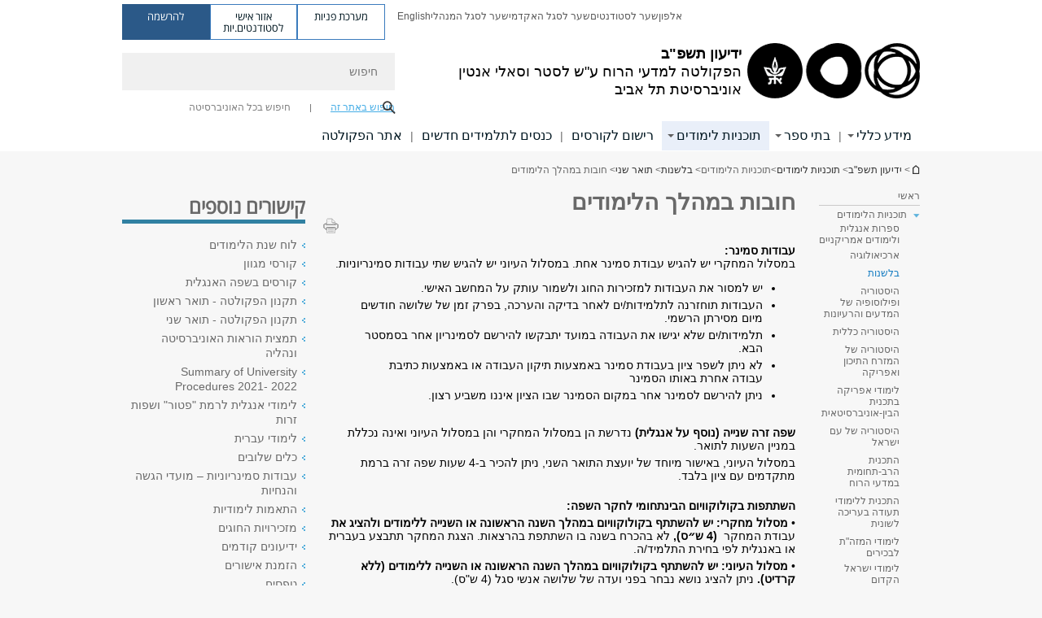

--- FILE ---
content_type: text/html; charset=utf-8
request_url: https://humanities.tau.ac.il/yedion/2021-22/linguistics/ma/avodot
body_size: 17294
content:
<!DOCTYPE html>
<html lang="he" dir="rtl">
<head>

  <meta http-equiv="X-UA-Compatible" content="IE=edge" />
  <meta name="viewport" content="width=device-width, initial-scale=1">

  <!--[if IE]><![endif]-->
<link rel="dns-prefetch" href="//themes.googleusercontent.com" />
<link rel="preconnect" href="//themes.googleusercontent.com" crossorigin="" />
<link rel="dns-prefetch" href="//www.googletagmanager.com" />
<link rel="preconnect" href="//www.googletagmanager.com" />
<meta http-equiv="Content-Type" content="text/html; charset=utf-8" />
<meta http-equiv="expires" content="0" />
<meta http-equiv="expires" content="Tue, 01 Jan 1980 1:00:00 GMT" />
<meta name="Generator" content="Drupal 7 (http://drupal.org)" />
<link rel="canonical" href="https://humanities.tau.ac.il/yedion/2021-22/linguistics/ma/avodot" />
<link rel="shortlink" href="/node/10925" />
<meta property="og:title" content="חובות במהלך הלימודים" />
<meta property="og:url" content="https://humanities.tau.ac.il/yedion/2021-22/linguistics/ma/avodot" />
<meta property="og:image" content="https://humanities.tau.ac.il/sites/humanities.tau.ac.il/files/styles/og_image/public/floodin_images/humfa.jpg?itok=IdaZo9mb" />
<meta property="og:image:width" content="1210" />
<meta property="og:image:height" content="650" />
<meta property="og:description" content="חובות במהלך הלימודים" />
<link rel="shortcut icon" href="https://humanities.tau.ac.il/sites/all/themes/tau_v2/favicon.ico" type="image/vnd.microsoft.icon" />
<link rel="alternate" media="only screen and (max-width: 640px)" href="https://humanities.m.tau.ac.il/yedion/2021-22/linguistics/ma/avodot" />
<link rel="alternate" media="handled" href="https://humanities.m.tau.ac.il/yedion/2021-22/linguistics/ma/avodot" />
<link href="/sites/all/libraries/icomoon/fonts/icomoon.woff2" as="font" crossorigin="anonymous" rel="preload" type="font/woff2" />
<link href="/sites/all/themes/tau_v2/fonts/opensans/opensanshebrew-regular.woff2" as="font" rel="preload" crossorigin="anonymous" type="font/woff2" />
<link href="/sites/all/themes/tau_v2/fonts/opensans/opensanshebrew-bold.woff2" as="font" rel="preload" crossorigin="anonymous" type="font/woff2" />
  <title>חובות במהלך הלימודים | ידיעון תשפ"ב | אוניברסיטת תל אביב</title>
  <link type="text/css" rel="stylesheet" href="/sites/default/files/advagg_css/css__lfgtTqq4fAlGZb4ZwfLdPrTjX39Gmo70OzofZXlli5M__8kdewVHkeAYbCP7lHtLKxanqqSpkPuPhPZ0UQl9Q9sI__lGaRfiBnLjb2X9VtN-DOAoNRUexs-e2RsQTGaraSvBc.css" media="all" />
<link type="text/css" rel="stylesheet" href="/sites/default/files/advagg_css/css__carcUPIaa-nPxN1ZeTTsxEtnfumcAR4C2FPS-ip97LQ__bx8fou4dL1GwxxHZZtHTK_oeYKZ80qUN5TDSRZDPWTQ__lGaRfiBnLjb2X9VtN-DOAoNRUexs-e2RsQTGaraSvBc.css" media="all" />
<link type="text/css" rel="stylesheet" href="/sites/default/files/advagg_css/css__FE0kCiCqhJ3MuomE6xCuL9kibvgj44OrUxTiwywL5UE__TiAEqYxS5wdYlYXXTH_DI9ICcfZY_aUaiuLHwbXCbr4__lGaRfiBnLjb2X9VtN-DOAoNRUexs-e2RsQTGaraSvBc.css" media="all" />
<link type="text/css" rel="stylesheet" href="/sites/default/files/advagg_css/css__WWoD5d5kS4eUlZoqOphgYEWtwglxaf0zovWCORPNVac__xHwnrOQLkYlfSdDO5GGzqQCaixClDQGk860Om4s9rcA__lGaRfiBnLjb2X9VtN-DOAoNRUexs-e2RsQTGaraSvBc.css" media="all" />
<link type="text/css" rel="stylesheet" href="/sites/default/files/advagg_css/css__hGqC4jHXX4N0lH3XAYCy6rJW72knQntmnN6cbl6tA88__7RSKNN7WmlVUowE6gmEa0W_BdXRLiqJoSaneKiminPE__lGaRfiBnLjb2X9VtN-DOAoNRUexs-e2RsQTGaraSvBc.css" media="all" />
<link type="text/css" rel="stylesheet" href="/sites/default/files/advagg_css/css__vB1xKT6VB5rXP7EcCahoeqSBSFltl0aMJvuuVpQGU-E__PUOgtcxd0BHBiIb0D5S2xiq_1qTFvYUOBWuBr019Tt4__lGaRfiBnLjb2X9VtN-DOAoNRUexs-e2RsQTGaraSvBc.css" media="all" />
<link type="text/css" rel="stylesheet" href="/sites/default/files/advagg_css/css__AV5xcOGZg_I77tvHWRNtROmAAAUgEcLxAliULqFTq2g__WgSzw6T15H2fCitl9Cw8FbDh5B-UzHS3oR8mBuVXr58__lGaRfiBnLjb2X9VtN-DOAoNRUexs-e2RsQTGaraSvBc.css" media="all" />
<link type="text/css" rel="stylesheet" href="/sites/default/files/advagg_css/css__oK3np-8KmN17ihtX_BldUtei3QqXORhNnSv1ZStRVDk__fX_4oOo5O03wZW-TT7cN6E2M9CioWED06_ZgIzFz2g8__lGaRfiBnLjb2X9VtN-DOAoNRUexs-e2RsQTGaraSvBc.css" media="all" />
<link type="text/css" rel="stylesheet" href="/sites/default/files/advagg_css/css__ldZcRVgnqYa6OupKM9MRnh7-pI4veLDvHuhXIFg_A68__Un3VrojKzZK51fPnduJzKDaYazLXNqOelyugameOMDM__lGaRfiBnLjb2X9VtN-DOAoNRUexs-e2RsQTGaraSvBc.css" media="all" />
<link type="text/css" rel="stylesheet" href="/sites/default/files/advagg_css/css__46UnqllGQ-aCe5eGMxKZ-ZoGi0yQMXb3Y5xer1J4vEo__9uNNxSEkuRFYLXf2NYXfrN6_olg9O7OzNoY7kokujQ0__lGaRfiBnLjb2X9VtN-DOAoNRUexs-e2RsQTGaraSvBc.css" media="all" />
<link type="text/css" rel="stylesheet" href="/sites/default/files/advagg_css/css__beLOjpMY0ZwqDr4mNtSBkyzHYh2x5n_dyQkj-4rK7JU__b2rlH-b1gkXJXBrDIbBbfKBHQB_W0vR5oZjxe2onTMk__lGaRfiBnLjb2X9VtN-DOAoNRUexs-e2RsQTGaraSvBc.css" media="all" />
<link type="text/css" rel="stylesheet" href="/sites/default/files/advagg_css/css__7XNjW_EfCrAU2XHADrTSyQZbQFLCcXH_IQfY1ChhZ3k__r6H7-hh6HLrAxUR4OZ6fy6ZMcjznRA4uo51uQNfSSrI__lGaRfiBnLjb2X9VtN-DOAoNRUexs-e2RsQTGaraSvBc.css" media="all" />
<link type="text/css" rel="stylesheet" href="/sites/default/files/advagg_css/css__BNJEqmkYQiOMVP1BHC8OapMELJB5XknKcJtlRjSDN6Q__PU8ZB65IaETcPC1yw7kngTyMqcmk5FOk7rVQgfw64wE__lGaRfiBnLjb2X9VtN-DOAoNRUexs-e2RsQTGaraSvBc.css" media="all" />
<link type="text/css" rel="stylesheet" href="/sites/default/files/advagg_css/css__44jGuaT_0UMWXJMXcYnLKoi_soIUneO1GhMWSl1rxig__Mk60fRSSPbEJQjGOuqyTDrrXqpmCsmyZyzDk2LMk0Ak__lGaRfiBnLjb2X9VtN-DOAoNRUexs-e2RsQTGaraSvBc.css" media="all" />
<link type="text/css" rel="stylesheet" href="/sites/default/files/advagg_css/css__P1mwW6o5Ise0I9ca0XwBTeBSP3iH-JEKpFze7dlO4uw__l5rydRAa1rby0Z1e_XhOidg8QcihRiTvOAE-4gTw_-0__lGaRfiBnLjb2X9VtN-DOAoNRUexs-e2RsQTGaraSvBc.css" media="all" />
<link type="text/css" rel="stylesheet" href="/sites/default/files/advagg_css/css__9iWwhyAUw3yszWQFdrnTDzWvllkUOw8K67rrQAGgIqQ__jOIP2tFmpSM90X6SCoPGvDrSL9pwLVK_fhCU5CM2ahI__lGaRfiBnLjb2X9VtN-DOAoNRUexs-e2RsQTGaraSvBc.css" media="all" />
<link type="text/css" rel="stylesheet" href="/sites/default/files/advagg_css/css__xOCyKRfpEm3VRyC_8JiAb7c04R_fbAbOx_Kc0wn8_hI__4D8vsStq9-jfgF4B8V0JWzC81UmTv40rbNLMOP7z13Y__lGaRfiBnLjb2X9VtN-DOAoNRUexs-e2RsQTGaraSvBc.css" media="all" />
<link type="text/css" rel="stylesheet" href="/sites/default/files/advagg_css/css__1oTLntJj1egV5IhZtXnPEcxHId5ewtEU0CnY_3E0cBc__qsZ3hdy5q_GuotKUosFMTK6ZRjpBh_-0qlOacb9ZAes__lGaRfiBnLjb2X9VtN-DOAoNRUexs-e2RsQTGaraSvBc.css" media="all" />
<link type="text/css" rel="stylesheet" href="/sites/default/files/advagg_css/css__R9oZ4RPz-xy61UiSVQu_A3JIpZInQBv7QznregPKZfU__8LWnFf_FCRQ8VkoPSvvgfcByAVVYrfW0ygEtKcjjGG0__lGaRfiBnLjb2X9VtN-DOAoNRUexs-e2RsQTGaraSvBc.css" media="all" />
<style type="text/css" media="all">.cs_blue{background-color:#3181a2}.cs_blue_sky{background-color:#1980ff}.cs_brain_purple{background-color:#9628c6;color:#9628c6}.cs_cs_blue{background-color:#3181a2;color:#3181a2}.cs_cs_blue_barak{background-color:#114b78;color:#114b78}.cs_cs_blue_brand{background-color:#66bff1;color:#66bff1}.cs_cs_brown{background-color:#c2943c}.cs_cs_darkgrey_brand{background-color:#76787a;color:#76787a}.cs_cs_dark_brown{background-color:#b38120}.cs_cs_dark_grey{background-color:#607286}.cs_cs_grey{background-color:#a2a4a3}.cs_cs_light_blue{background-color:#72a5de}.cs_cs_mustard{background-color:#d2b62f}.cs_cs_olive{background-color:#a1ab64}.cs_cs_orange_kantor{background-color:#e47f36;color:#e47f36}.cs_cs_orange_mtei{background-color:#ff6026}.cs_cs_pink{background-color:#c52c64}.cs_cs_purple{background-color:#ac15b2}.cs_cs_red{background-color:#1692e8}.cs_dark_blue{background-color:#0f4583}.cs_green{background-color:#a3ad3c}.cs_green_mba{background-color:#005710}.cs_HRgreen{background-color:#009ed4}.cs_HRPurple{background-color:#7d335c}.cs_law-cyan{background-color:#86c8b1;color:#86c8b1}.cs_law-peach{background-color:#e88b75;color:#e88b75}.cs_law-red{background-color:#a01a19;color:#a01a19}.cs_light_red{background-color:#1692e8}.cs_policomm{background-color:#1692e8;color:#1692e8}.cs_purple{background-color:#3b0a43}.cs_purple_catalog{background-color:#4c2177}.cs_purple_kellogg{background-color:#4f2d83}.cs_purple_recanati{background-color:#4d1848}.cs_purple_soclib{background-color:#6f67b0}.cs_socsci_grey{background-color:#949dc2}.cs_socsi_blue{background-color:#22aae2}.cs_soc_red{background-color:#1692e8}.cs_sportlight_grey{color:#696969}</style>
<link type="text/css" rel="stylesheet" href="/sites/default/files/advagg_css/css__H5YGiVL-4Wun7XTvnA8FMitWijAtxeb-WXOY72ZeHwo__Ja9UVL3yh0oOqABMfYtP-hmHEcInDBjg5ccBLiTfK0E__lGaRfiBnLjb2X9VtN-DOAoNRUexs-e2RsQTGaraSvBc.css" media="all" />
<link type="text/css" rel="stylesheet" href="/sites/default/files/advagg_css/css__EpJSUN4gQjB82mptuGGMiFL2iQbzojoIaypl0GjOCmg__Tj0AWEsbhCgTR0s231BYUNxH8YEZ69XFsbBCqxW35GI__lGaRfiBnLjb2X9VtN-DOAoNRUexs-e2RsQTGaraSvBc.css" media="all" />
<link type="text/css" rel="stylesheet" href="/sites/default/files/advagg_css/css__uBNMhE2Z_CNWWTeLiVjPvxl4cv58IWRObD4fixyb5dU__FyEIeo3r_jEzG2etDi_nxEi2GFfoqsRXiX303tt2qlo__lGaRfiBnLjb2X9VtN-DOAoNRUexs-e2RsQTGaraSvBc.css" media="all" />
<link type="text/css" rel="stylesheet" href="/sites/default/files/advagg_css/css__6shMS8-HaloxAuW4gNCppVGyN9Qt8-UAuNSS2ntvAaI__KUE8KN8v7Ax52MCF_GOrJnQ7yutCaS7sJiwiMpKe-P4__lGaRfiBnLjb2X9VtN-DOAoNRUexs-e2RsQTGaraSvBc.css" media="all" />
<link type="text/css" rel="stylesheet" href="/sites/default/files/advagg_css/css__26O4sF65Iyb56PEImPJeTJF9CzShxdchI2IFUfwjYUo__-ngPdnsMajxLnkKcS622P2Zs0tKJfVhDqspTTg1FvIg__lGaRfiBnLjb2X9VtN-DOAoNRUexs-e2RsQTGaraSvBc.css" media="all" />
<link type="text/css" rel="stylesheet" href="/sites/default/files/advagg_css/css__HPmuCZu8YzY6LAWHhu73acWFpHCQOwyQk8zddmqRoWw__RNLPvo6i6NAwVYdEoe8OLU-M7WTGApc7Nwxn0Mz3bE0__lGaRfiBnLjb2X9VtN-DOAoNRUexs-e2RsQTGaraSvBc.css" media="all" />
  <script>(function(w,d,s,l,i){w[l]=w[l]||[];w[l].push({'gtm.start':new Date().getTime(),event:'gtm.js'});var f=d.getElementsByTagName(s)[0];var j=d.createElement(s);var dl=l!='dataLayer'?'&l='+l:'';j.src='https://www.googletagmanager.com/gtm.js?id='+i+dl+'';j.async=true;f.parentNode.insertBefore(j,f);})(window,document,'script','dataLayer','GTM-WXDLLNWM');</script>

<!--[if lte IE 9]>
<script src="/sites/default/files/advagg_js/js__9aTy4snid5GMq51YnNufUXeaSJXw-2aTwSKA3LXwN00__8rDv_hNR7vL8Bafct_KGSGW2eHndPaOgj9L4azt7w30__lGaRfiBnLjb2X9VtN-DOAoNRUexs-e2RsQTGaraSvBc.js#ie9-" onload="if(jQuery.isFunction(jQuery.holdReady)){jQuery.holdReady(true);}"></script>
<![endif]-->

<!--[if gt IE 9]>
<script src="/sites/default/files/advagg_js/js__9aTy4snid5GMq51YnNufUXeaSJXw-2aTwSKA3LXwN00__8rDv_hNR7vL8Bafct_KGSGW2eHndPaOgj9L4azt7w30__lGaRfiBnLjb2X9VtN-DOAoNRUexs-e2RsQTGaraSvBc.js#ie10+" defer="defer" onload="if(jQuery.isFunction(jQuery.holdReady)){jQuery.holdReady(true);}"></script>
<![endif]-->

<!--[if !IE]><!-->
<script src="/sites/default/files/advagg_js/js__9aTy4snid5GMq51YnNufUXeaSJXw-2aTwSKA3LXwN00__8rDv_hNR7vL8Bafct_KGSGW2eHndPaOgj9L4azt7w30__lGaRfiBnLjb2X9VtN-DOAoNRUexs-e2RsQTGaraSvBc.js" defer="defer" onload="if(jQuery.isFunction(jQuery.holdReady)){jQuery.holdReady(true);}"></script>
<!--<![endif]-->
<script src="/sites/default/files/advagg_js/js__H5AFmq1RrXKsrazzPq_xPQPy4K0wUKqecPjczzRiTgQ__wor4r9P8YTtQ7p6fbywTetZ47Z_orumIfrrhgxrpLus__lGaRfiBnLjb2X9VtN-DOAoNRUexs-e2RsQTGaraSvBc.js" defer="defer" onload="function advagg_mod_1(){advagg_mod_1.count=++advagg_mod_1.count||1;try{if(advagg_mod_1.count<=40){init_drupal_core_settings();advagg_mod_1.count=100;}}
catch(e){if(advagg_mod_1.count>=40){throw e;}
else{window.setTimeout(advagg_mod_1,1);}}}
function advagg_mod_1_check(){if(window.init_drupal_core_settings&&window.jQuery&&window.Drupal){advagg_mod_1();}
else{window.setTimeout(advagg_mod_1_check,1);}}
advagg_mod_1_check();"></script>
<script src="/sites/default/files/advagg_js/js__JMbntZpvQ69mD2sSb-Wo0f_qeJXeYqAZPZx-TFbhyQk__94sj1s2_ICeZ-Cf7AD5AOKfm1-AcK8H6etAOYrGyLfw__lGaRfiBnLjb2X9VtN-DOAoNRUexs-e2RsQTGaraSvBc.js" defer="defer"></script>
<script src="/sites/default/files/advagg_js/js__jY3-3CF_aW2-zV7M-ZJG0aboHTCHOpI0LqsoubNNRFI__ldX-GYGVbJarE_FwlYdMigsz0wUJ72Qj_I4V8NwWM6E__lGaRfiBnLjb2X9VtN-DOAoNRUexs-e2RsQTGaraSvBc.js" defer="defer"></script>
<script>function init_drupal_core_settings() {jQuery.extend(Drupal.settings, {"basePath":"\/","pathPrefix":"","setHasJsCookie":0,"ajaxPageState":{"theme":"tau_v2","theme_token":"U3HIsbxhcXmuCDk79gnXDJWpyRGyPQOnEgcE9qxlJl0","jquery_version":"3.5.1","jquery_version_token":"aab9tEUEzWTJnqngCscOY_idzLFD5YCi1hJ4m85YrCQ","css":{"modules\/system\/system.base.css":1,"modules\/system\/system.base-rtl.css":1,"modules\/system\/system.menus.css":1,"modules\/system\/system.menus-rtl.css":1,"modules\/system\/system.messages.css":1,"modules\/system\/system.messages-rtl.css":1,"modules\/system\/system.theme.css":1,"modules\/system\/system.theme-rtl.css":1,"misc\/ui\/jquery.ui.core.css":1,"misc\/ui\/jquery.ui.theme.css":1,"sites\/all\/modules\/custom\/feature\/feature_general_content\/css\/feature_general_content.css":1,"modules\/aggregator\/aggregator.css":1,"modules\/aggregator\/aggregator-rtl.css":1,"sites\/all\/modules\/custom\/builder\/css\/builder.css":1,"sites\/all\/modules\/others\/calendar\/css\/calendar_multiday.css":1,"sites\/all\/modules\/custom\/css_color\/css\/css_color.css":1,"sites\/all\/modules\/forms\/date\/date_repeat_field\/date_repeat_field.css":1,"sites\/humanities.tau.ac.il\/modules\/faculty\/css\/faculty.css":1,"modules\/field\/theme\/field.css":1,"modules\/field\/theme\/field-rtl.css":1,"modules\/node\/node.css":1,"modules\/search\/search.css":1,"modules\/search\/search-rtl.css":1,"sites\/all\/modules\/custom\/sitesmanager\/css\/sitesmanager.css":1,"sites\/all\/modules\/custom\/tau_archive\/css\/tau_archive.css":1,"sites\/all\/modules\/custom\/tau_main_footer\/tau_main_footer_mobile.css":1,"modules\/user\/user.css":1,"modules\/user\/user-rtl.css":1,"sites\/all\/modules\/contrib\/youtube\/css\/youtube.css":1,"sites\/all\/modules\/contrib\/views\/css\/views.css":1,"sites\/all\/modules\/contrib\/views\/css\/views-rtl.css":1,"sites\/all\/modules\/custom\/tau_content_edit\/css\/tau_content_edit.css":1,"sites\/all\/modules\/contrib\/ckeditor\/css\/ckeditor.css":1,"sites\/all\/modules\/contrib\/ckeditor\/css\/ckeditor-rtl.css":1,"sites\/all\/modules\/others\/ctools\/css\/ctools.css":1,"sites\/all\/modules\/custom\/feature\/feature_block_banner\/css\/feature_block_banner.css":1,"sites\/all\/modules\/custom\/feature\/feature_block_general\/css\/feature_block_general.css":1,"sites\/all\/modules\/custom\/feature\/feature_courses\/css\/feature_courses.css":1,"sites\/all\/modules\/custom\/feature\/feature_courses\/css\/feature_courses_en.css":1,"sites\/all\/themes\/tau_v2\/css\/jquery-ui-1.8.16.custom.css":1,"sites\/all\/modules\/custom\/feature\/feature_event\/css\/event_upcoming.css":1,"sites\/all\/modules\/custom\/feature\/feature_home_page\/css\/general.css":1,"sites\/all\/modules\/custom\/feature\/feature_news\/css\/feature_news.css":1,"sites\/all\/modules\/custom\/floating_details\/css\/floating_details.css":1,"sites\/all\/modules\/contrib\/panels\/css\/panels.css":1,"sites\/all\/modules\/custom\/rc_recog\/css\/rc_recog_mobile.css":1,"sites\/all\/libraries\/icomoon\/style.css":1,"sites\/all\/modules\/custom\/sitetau\/css\/sitetau.css":1,"sites\/all\/modules\/custom\/skiplinks\/css\/skiplinks.css":1,"sites\/all\/modules\/custom\/tau_custom_design\/css\/tau_custom_design.css":1,"sites\/all\/modules\/custom\/tau_megadd\/styles\/tau_megadd.css":1,"sites\/all\/libraries\/responsive-nav\/responsive-nav.css":1,"sites\/all\/modules\/others\/ctools\/css\/modal.css":1,"sites\/all\/modules\/others\/ctools\/css\/modal-rtl.css":1,"sites\/all\/modules\/custom\/tau_popup_lecturer\/css\/tau_popup_lecturer.css":1,"sites\/all\/modules\/others\/print\/print_ui\/css\/print_ui.theme.css":1,"sites\/all\/modules\/others\/print\/print_ui\/css\/print_ui.theme-rtl.css":1,"sites\/all\/modules\/custom\/feature\/feature_faq_new\/css\/feature_faq_new.css":1,"sites\/all\/modules\/custom\/sitetau\/css\/block-tau-header-buttons.css":1,"sites\/all\/modules\/forms\/hide_submit\/css\/hide_submit.css":1,"sites\/all\/themes\/tau_v2\/css\/ezmark.css":1,"sites\/all\/themes\/tau_v2\/css\/tau_general.css":1,"sites\/all\/themes\/tau_v2\/css\/tau-entity.css":1,"sites\/all\/themes\/tau_v2\/css\/tau-news.css":1,"sites\/all\/themes\/tau_v2\/css\/jquery.selectbox.css":1,"sites\/all\/themes\/tau_v2\/css\/font-bitter.css":1,"sites\/all\/themes\/tau_v2\/css\/new_events.css":1},"js":{"sites\/all\/modules\/custom\/feature\/feature_jquery_update\/js\/jquery-migrate-fix.js":1,"sites\/all\/libraries\/jquery\/jquery-migrate.js":1,"misc\/jquery-extend-3.4.0.js":1,"misc\/jquery-html-prefilter-3.5.0-backport.js":1,"sites\/all\/modules\/others\/jquery_update\/js\/jquery_browser.js":1,"sites\/all\/modules\/others\/jquery_update\/replace\/ui\/ui\/minified\/jquery.ui.core.min.js":1,"sites\/all\/modules\/others\/jquery_update\/replace\/ui\/external\/jquery.cookie.js":1,"sites\/all\/modules\/others\/jquery_update\/replace\/jquery.form\/4\/jquery.form.min.js":1,"misc\/form-single-submit.js":1,"sites\/all\/modules\/others\/jquery_update\/js\/jquery_update.js":1,"sites\/all\/modules\/custom\/sitetau\/js\/general.js":1,"sites\/all\/modules\/custom\/sitetau\/js\/general_functions.js":1,"sites\/all\/modules\/custom\/sitetau\/js\/fixAjax.js":1,"sites\/all\/libraries\/history.js\/scripts\/bundled\/html5\/jquery.history.js":1,"sites\/all\/modules\/custom\/tau_archive\/js\/tau_archive.js":1,"public:\/\/languages\/he_E_3KTcpOLu5vno0W_-SMVEBhtISCeNwzMu26gWX4lVY.js":1,"sites\/all\/modules\/contrib\/css_browser_selector\/css_browser_selector.js":1,"sites\/humanities.tau.ac.il\/modules\/faculty\/js\/faculty.js":1,"sites\/all\/libraries\/cubiq-iscroll\/src\/iscroll.js":1,"misc\/progress.js":1,"sites\/all\/modules\/others\/ctools\/js\/modal.js":1,"sites\/all\/modules\/forms\/hide_submit\/js\/hide_submit.js":1,"sites\/all\/themes\/tau_v2\/js\/jquery.ezmark.extend.js":1,"sites\/all\/themes\/tau_v2\/js\/jquery.CarouSlide.min.js":1,"sites\/all\/themes\/tau_v2\/js\/tau_functions.js":1,"sites\/all\/themes\/tau_v2\/js\/tau-sumo.js":1,"sites\/all\/themes\/tau_v2\/js\/tau.js":1,"sites\/all\/themes\/tau_v2\/js\/tau-main-menu.js":1,"sites\/all\/themes\/tau_v2\/js\/tau-aria-label.js":1,"sites\/all\/themes\/tau_v2\/js\/tau_objects.js":1,"sites\/all\/themes\/tau_v2\/js\/jquery.selectbox-0.6.1.js":1,"sites\/all\/modules\/others\/jquery_update\/js\/jquery_position.js":1,"sites\/all\/libraries\/keynavigator\/keynavigator.js":1,"sites\/all\/modules\/custom\/feature\/feature_event\/js\/event_checkbox_list.js":1,"sites\/all\/modules\/custom\/feature\/feature_news\/js\/news_all.js":1,"sites\/all\/modules\/custom\/feature\/feature_webform\/js\/webform_submissions_filter.js":1,"sites\/all\/modules\/others\/jquery_update\/replace\/ui\/ui\/minified\/jquery-ui.min.js":1,"sites\/all\/modules\/custom\/skiplinks\/js\/skiplinks.js":1,"sites\/all\/modules\/custom\/tau_megadd\/js\/tau_megadd.js":1,"sites\/all\/libraries\/responsive-nav\/responsive-nav.js":1,"sites\/all\/libraries\/cubiq-SwipeView\/src\/swipeview.js":1,"sites\/all\/modules\/custom\/tau_popup_lecturer\/js\/tau_popup_lecturer.js":1,"sites\/all\/modules\/custom\/og_sidebar_menu\/js\/og_sidebar_menu_accessibility.js":1,"sites\/all\/modules\/custom\/feature\/feature_faculty\/js\/feature_faculty.js":1,"sites\/all\/modules\/custom\/feature\/feature_faq_new\/js\/feature_faq_new.js":1,"sites\/all\/modules\/custom\/tau_popup_lecturer\/js\/tau_link_popup.js":1,"sites\/all\/modules\/custom\/tau_popup_lecturer\/js\/tau_popup.js":1,"sites\/all\/libraries\/jquery\/jquery.js":1,"misc\/jquery.once.js":1,"misc\/drupal.js":1,"sites\/all\/modules\/custom\/feature\/feature_jquery_update\/js\/jquery-fix.js":1,"misc\/ajax.js":1}},"path_alias":"yedion\/2021-22\/linguistics\/ma\/avodot","get":{"q":"node\/10925"},"arg":["node","10925"],"hp_auto_slider":false,"hp_auto_slider_speed":"0","CToolsModal":{"loadingText":"Loading...","closeText":"Close Window","closeImage":"\u003Cimg typeof=\u0022foaf:Image\u0022 src=\u0022https:\/\/humanities.tau.ac.il\/sites\/all\/modules\/others\/ctools\/images\/icon-close-window.png\u0022 alt=\u0022Close window\u0022 title=\u0022Close window\u0022 \/\u003E","throbber":"\u003Cimg typeof=\u0022foaf:Image\u0022 src=\u0022https:\/\/humanities.tau.ac.il\/sites\/all\/modules\/others\/ctools\/images\/throbber.gif\u0022 alt=\u0022Loading\u0022 title=\u0022Loading...\u0022 \/\u003E"},"ctools-sample-style":{"modalSize":{"type":"scale","width":0.8,"height":0.8,"addWidth":20,"addHeight":15},"modalOptions":{"opacity":0.5,"background-color":"#000"},"animation":"fadeIn","modalTheme":"CToolsSampleModal","throbber":"\u003Cimg typeof=\u0022foaf:Image\u0022 src=\u0022https:\/\/humanities.tau.ac.il\/sites\/all\/modules\/others\/ctools\/ctools_ajax_sample\/images\/ajax-loader.gif\u0022 alt=\u0022Loading...\u0022 title=\u0022Loading\u0022 \/\u003E"},"better_exposed_filters":{"views":{"responsive_banner":{"displays":{"block":{"filters":[]}}}}},"hide_submit":{"hide_submit_status":true,"hide_submit_method":"disable","hide_submit_css":"hide-submit-disable","hide_submit_abtext":"","hide_submit_atext":"","hide_submit_hide_css":"hide-submit-processing","hide_submit_hide_text":"Processing...","hide_submit_indicator_style":"expand-left","hide_submit_spinner_color":"#000","hide_submit_spinner_lines":12,"hide_submit_hide_fx":false,"hide_submit_reset_time":5000},"urlIsAjaxTrusted":{"\/yedion\/2021-22\/linguistics\/ma\/avodot":true},"feature_jquery_update":{"mute":1,"trace":0},"group":{"og_context":{"gid":"99","etid":"10783","entity_type":"node","label":"\u05d9\u05d3\u05d9\u05e2\u05d5\u05df \u05ea\u05e9\u05e4\u0022\u05d1","state":"1","created":"1619932403","rdf_mapping":[]}}}); 
if(jQuery.isFunction(jQuery.holdReady)){jQuery.holdReady(false);}} if(window.jQuery && window.Drupal){init_drupal_core_settings();}</script>

  
  
  <meta name="google" value="notranslate">
  <meta name="google-site-verification" content="BWY7CnH8_r_7HfxNm1hioIPESWn7GQPBKJHoCsfKNbM" />
    

  

  

  
  
</head>

<body class="html not-front not-logged-in page-node page-node- page-node-10925 node-type-general-content domain--humanities-tau-ac-il group-context group-context-group-99 group-context-node group-context-node-10783 tau-search-selector two-sidebars i18n-he theme-tau-v2 dir_rtl not_tau_main_version" >
  <noscript aria-hidden="true"><iframe src="https://www.googletagmanager.com/ns.html?id=GTM-WXDLLNWM" height="0" width="0" style="display:none;visibility:hidden"></iframe></noscript>

      <!--facebook api-->
      <div id="fb-root"></div>
      <script>
      window.fbAsyncInit = function() {
        // init the FB JS SDK
        FB.init({
          appId      : '385605168198947', // App ID from the App Dashboard. https://developers.facebook.com/apps/385605168198947
          status     : false, // check the login status upon init?
          cookie     : true, // set sessions cookies to allow your server to access the session?
          xfbml      : true  // parse XFBML tags on this page?
        });
      // Additional initialization code such as adding Event Listeners goes here
      };

      // Load the SDK's source Asynchronously
      // Note that the debug version is being actively developed and might
      // contain some type checks that are overly strict.
      // Please report such bugs using the bugs tool.
      (function(d, debug){
        var js, id = 'facebook-jssdk', ref = d.getElementsByTagName('script')[0];
        if (d.getElementById(id)) {return;}
        js = d.createElement('script'); js.id = id; js.async = true;
        js.src = "//connect.facebook.net/he_IL/all" + (debug ? "/debug" : "") + ".js";
        ref.parentNode.insertBefore(js, ref);
      }(document, /*debug*/ false));
      </script>
      <!--/facebook api-->
    <ul id="skiplinks"><li><a href="#header" class="">תפריט עליון</a></li><li><a href="#block-system-main-menu" class="">תפריט ראשי</a></li><li><a href="#main-wrapper" class="">תוכן ראשי</a></li></ul>
  

  
  <!-- <div id="skip-link">
    <a href="#jump_link_target" class="element-invisible element-focusable">Jump to Navigation</a>
  </div>
   -->
  
<div id="page-wrapper">
  <div class="header-wrapper-top header-wrapper-top--with-title">
    <div id="header">
      <div class="section clear">
                  <a href="/yedion/2021-22" title="לוגו אוניברסיטת תל אביב, קישור, חזור לדף הבית" rel="home" id="logo">
            <!-- faculty_general.module, tau_personal.module -->
                                        <div class="tau_logo">
                <img  alt="לוגו אוניברסיטת תל אביב" height="72" width="212" id="site-logo" src="/sites/all/themes/tau_v2/logo.png" title="" />              </div>
              <div class="group_header">
                                  <div class="group_header_txt">
                    <div id="school_name" class=""><span class="black">ידיעון תשפ"ב</span>  </div><div class="faculty-school" id="faculty_name"><span class="faculty black">הפקולטה למדעי הרוח</span> <span class="black">ע"ש לסטר וסאלי אנטין</span></div><input id="menu_gid" type="hidden" value=99 />                    <div class="university-name">אוניברסיטת תל אביב</div>                  </div>
                                    </div>
                          </a>
                                </div>
      <div class="top_region_background">
          <div class="region region-top">
    <div id="block-menu-menu-top-header" class="block block-menu first odd count-1">

      
  <div class="content">
    <ul class="menu depth-1" role="menubar"><li class="first leaf depth-1 not-last" role="menuitem"><a href="http://new.tau.ac.il/tau/index">אלפון</a></li>
<li class="leaf depth-1 not-first not-last" role="menuitem"><a href="http://new.tau.ac.il/students-portal">שער לסטודנטים</a></li>
<li class="leaf depth-1 not-first not-last" role="menuitem"><a href="http://new.tau.ac.il/academic-faculty-portal">שער לסגל האקדמי</a></li>
<li class="leaf depth-1 not-first not-last" role="menuitem"><a href="http://new.tau.ac.il/administrative-faculty-portal">שער לסגל המנהלי</a></li>
<li class="last leaf depth-1 not-first last top-menu-languages-container" role="menuitem"><a href="https://en-humanities.tau.ac.il">English</a></li>
</ul>  </div>

</div>
<div id="block-sitetau-sitetau-header-buttons" class="block block-sitetau even count-2">

      
  <div class="content">
    <div class="tau-header-buttons-block-wrapper"><div class="tau-header-buttons-block"><a href="https://tau-int.formtitan.com/ftproject/CRM_TAU_guest" class="header-button-link inquiry-portal-link" target="_blank" title="בקר מערכת פניות">מערכת פניות</a><a href="https://my.tau.ac.il/TAU_Student" class="header-button-link student-portal-link" target="_blank" title="בקר אזור אישי לסטודנטים.יות">אזור אישי לסטודנטים.יות</a><a href="https://www.ims.tau.ac.il/md/rishum/login.aspx" class="header-button-link registration-link" target="_blank" title="בקר להרשמה">להרשמה</a></div></div>  </div>

</div>
  </div>
      </div>
      <div class="social_search_container ">
        <div id="block-search-2" class="block block-search first odd count-1">

        <none>    
  <div class="content">
    <form role="search" action="/yedion/2021-22/linguistics/ma/avodot" method="post" id="search-block-form" accept-charset="UTF-8"><div><div class="container-inline">
    <div class="form-item form-type-textfield form-item-search-block-form">
  <label class="element-invisible" for="edit-search-block-form--2">חיפוש </label>
 <input placeholder="חיפוש" aria-label="חיפוש" type="text" id="edit-search-block-form--2" name="search_block_form" value="" size="15" maxlength="128" class="form-text" />
</div>
<span class="icon-search"></span><div class="form-item form-type-textfield form-item-prot">
 <input type="text" id="edit-prot" name="prot" value="" size="60" maxlength="128" class="form-text" />
</div>
<div class="search-selector form-wrapper" role="tablist" id="edit-stype"><span class="internal active" role="tab" tabindex="0" aria-selected="true" title="חיפוש באתר זה קישור">חיפוש באתר זה</span>
<i class="separator"></i>
<span class="external" role="tab" tabindex="0" aria-selected="false" title="חיפוש בכל האוניברסיטה קישור">חיפוש בכל האוניברסיטה</span>
</div><div class="form-actions form-wrapper" id="edit-actions"><input alt="חיפוש" title="חיפוש" type="submit" id="edit-submit" name="op" value="חיפוש" class="form-submit" /></div><input type="hidden" name="form_build_id" value="form-4--Q_NtYHEV0FmhXvteOyZuquYaV4KOXLbfxNEGseH4" />
<input type="hidden" name="form_id" value="search_block_form" />
<input type="hidden" name="group" value="99" />
</div>
</div></form>  </div>

</div>
      </div>
                    <div class="region region-header">
    <div id="block-faculty-general-faculty-menu-block" class="block block-faculty-general first odd count-1" aria-haspopup="ניווט ראשי" role="navigation">

      
  <div class="content">
    <ul class="menu"><li class="first expanded menu-og-99 depth-1 not-last"><a href="/yedion/2021-22/general/departments">מידע כללי</a><ul class="menu"><li class="first expanded depth-2 not-last menu-item-not-link"><span class="menu-item-not-link">מידע כללי</span><ul class="menu"><li class="first leaf depth-3 not-last"><a href="/yedion/2021-22/general/departments">יחידות הלימוד</a></li>
<li class="leaf depth-3 not-first not-last"><a href="/yedion/2021-22/general/sec">סגל ומנהלה</a></li>
<li class="leaf depth-3 not-first not-last"><a href="/yedion/2021-22/general/olimud">אופני לימוד</a></li>
<li class="last leaf depth-3 not-first"><a href="/yedion/2021-22/general/ohoraa">אופני הוראה</a></li>
</ul></li>
<li class="last expanded depth-2 not-first menu-item-not-link"><span class="menu-item-not-link">מוסדות וועדות הפקולטה</span><ul class="menu"><li class="first leaf depth-3 not-last"><a href="/yedion/2021-22/general/dhe">ראשי בתי ספר</a></li>
<li class="leaf depth-3 not-first not-last"><a href="/yedion/2021-22/general/dhe_7160">ראשי חוגים ויחידות</a></li>
<li class="leaf depth-3 not-first not-last"><a href="/yedion/2021-22/general/vaadot">ועדות פקולטטיות</a></li>
<li class="leaf depth-3 not-first not-last"><a href="/yedion/2021-22/general/moatsot">מועצת הפקולטה</a></li>
<li class="last leaf depth-3 not-first"><a href="/yedion/2021-22/general/in_memory">לזכר הנופלים</a></li>
</ul></li>
</ul></li>
<li class="expanded menu-og-99 depth-1 not-first not-last"><a href="/yedion/2021-22/schools">בתי ספר</a><ul class="menu"><li class="first last expanded depth-2 menu-item-not-link"><span class="menu-item-not-link">בתי ספר</span><ul class="menu"><li class="first expanded depth-3 not-last"><a href="/yedion/2021-22/schools/history-school">בית הספר להיסטוריה ע&quot;ש צבי יעבץ</a></li>
<li class="collapsed depth-3 not-first not-last"><a href="/yedion/2021-22/schools/jstudies-school">בית הספר למדעי היהדות וארכיאולוגיה</a></li>
<li class="collapsed depth-3 not-first not-last"><a href="/yedion/2021-22/schools/culture-school">בית הספר למדעי התרבות ע&quot;ש שירלי ולסלי פורטר</a></li>
<li class="collapsed depth-3 not-first not-last"><a href="/yedion/2021-22/schools/philosophy-school">בית הספר לפילוסופיה, בלשנות ולימודי מדע</a></li>
<li class="last leaf target-blank depth-3 not-first"><a href="https://education.tau.ac.il/" target="_blank">בית הספר לחינוך ע&quot;ש חיים וג&#039;ואן קונסטנטינר</a></li>
</ul></li>
</ul></li>
<li class="expanded active-trail menu-og-99 depth-1 not-first not-last"><a href="/yedion/2021-22/groups_new" class="active-trail">תוכניות לימודים</a><ul class="menu"><li class="first expanded active-trail depth-2 not-last menu-item-not-link"><span class="menu-item-not-link">תוכניות הלימודים</span><ul class="menu"><li class="first collapsed depth-3 not-last"><a href="/yedion/2021-22/english">ספרות אנגלית ולימודים אמריקניים</a></li>
<li class="collapsed depth-3 not-first not-last"><a href="/yedion/2021-22/archaeology">ארכיאולוגיה</a></li>
<li class="expanded active-trail depth-3 not-first not-last"><a href="/yedion/2021-22/linguistics" class="active-trail">בלשנות</a></li>
<li class="collapsed depth-3 not-first not-last"><a href="/yedion/2021-22/cohn">היסטוריה ופילוסופיה של המדעים והרעיונות</a></li>
<li class="collapsed depth-3 not-first not-last"><a href="/yedion/2021-22/history">היסטוריה כללית</a></li>
<li class="collapsed depth-3 not-first not-last"><a href="/yedion/2021-22/mideast-africa/ba/about_6478">היסטוריה של המזרח התיכון ואפריקה</a></li>
<li class="leaf depth-3 not-first not-last"><a href="/yedion/2021-22/mideast-africa/africa">לימודי אפריקה בתכנית הבין-אוניברסיטאית</a></li>
<li class="collapsed depth-3 not-first not-last"><a href="/yedion/2021-22/jewish_history">היסטוריה של עם ישראל</a></li>
<li class="collapsed depth-3 not-first not-last"><a href="/yedion/2021-22/general_studies">התכנית הרב-תחומית במדעי הרוח</a></li>
<li class="last collapsed depth-3 not-first"><a href="/yedion/2021-22/editing-program">התכנית ללימודי תעודה בעריכה לשונית</a></li>
</ul></li>
<li class="expanded depth-2 not-first not-last menu-item-hidden"><ul class="menu"><li class="first collapsed depth-3 not-last"><a href="/yedion/2021-22/mideast_executive">לימודי המזה&quot;ת לבכירים</a></li>
<li class="collapsed depth-3 not-first not-last"><a href="/yedion/2021-22/archaeology/isr_kadum">לימודי ישראל הקדום</a></li>
<li class="collapsed depth-3 not-first not-last"><a href="/yedion/2021-22/literature/ar_he_culture">לימודי תרבות ערבית-יהודית בתוכנית הבין-אוניברסיטאית</a></li>
<li class="collapsed depth-3 not-first not-last"><a href="/yedion/2021-22/cognitive">לימודים קוגניטיביים</a></li>
<li class="collapsed depth-3 not-first not-last"><a href="/yedion/2021-22/classics">לימודים קלאסיים - יוון ורומא</a></li>
<li class="collapsed depth-3 not-first not-last"><a href="/yedion/2021-22/hebrew">לשון עברית ובלשנות שמית</a></li>
<li class="collapsed depth-3 not-first not-last"><a href="/yedion/2021-22/religious_studies">מדעי הדתות</a></li>
<li class="collapsed depth-3 not-first not-last"><a href="/yedion/2021-22/east_asia">מזרח אסיה</a></li>
<li class="last collapsed depth-3 not-first"><a href="/yedion/2021-22/child_culture">מחקר תרבות הילד והנוער</a></li>
</ul></li>
<li class="last expanded depth-2 not-first menu-item-hidden"><ul class="menu"><li class="first collapsed depth-3 not-last"><a href="/yedion/2021-22/tarbut">מחקר התרבות</a></li>
<li class="collapsed depth-3 not-first not-last"><a href="/yedion/2021-22/bible">מקרא</a></li>
<li class="collapsed depth-3 not-first not-last"><a href="/yedion/2021-22/gender">נשים ומגדר</a></li>
<li class="collapsed depth-3 not-first not-last"><a href="/yedion/2021-22/literature">ספרות</a></li>
<li class="collapsed depth-3 not-first not-last"><a href="/yedion/2021-22/arabic">ערבית ואסלאם</a></li>
<li class="collapsed depth-3 not-first not-last"><a href="/yedion/2021-22/philosophy">פילוסופיה</a></li>
<li class="collapsed depth-3 not-first not-last"><a href="/yedion/2021-22/jewish_philosophy">פילוסופיה יהודית ותלמוד</a></li>
<li class="leaf depth-3 not-first not-last"><a href="/yedion/2021-22/ofakim">תכנית &quot;אופקים חדשים&quot;</a></li>
<li class="collapsed depth-3 not-first not-last"><a href="/yedion/2021-22/pakam">תכנית פכ&quot;מ</a></li>
<li class="collapsed depth-3 not-first not-last"><a href="/yedion/2021-22/french">תרבות צרפת</a></li>
<li class="last leaf depth-3 not-first"><a href="/yedion/2021-22/ar-program">לימודי תעודה בארכיונאות ומידענות</a></li>
</ul></li>
</ul></li>
<li class="collapsed menu-og-99 depth-1 not-first not-last"><a href="https://humanities.tau.ac.il/tau-bidding">רישום לקורסים</a></li>
<li class="leaf menu-og-99 depth-1 not-first not-last"><a href="/yedion/2021-22/cnasim">כנסים לתלמידים חדשים</a></li>
<li class="last leaf menu-og-99 depth-1 not-first"><a href="https://humanities.tau.ac.il/">אתר הפקולטה</a></li>
</ul>  </div>

</div>
  </div>
    </div>
  </div>
  <div id="banner-region">
      </div>
  <div id="page">
            <div class="clearer"></div>
    <div></div>
    <div id="main-wrapper">
      <div id="breadcrumbs"> <div id="block-sitetau-breadcrumbs" class="block block-sitetau odd count-3">

      
  <div class="content">
    <span class="element-invisible">הינך נמצא כאן</span>
               <div class="breadcrumb" aria-label="פרורי לחם" role="navigation"><span class="icon-home"><a href="/">ידיעון תשפ&quot;ב</a></span> > <a href="/yedion/2021-22" class="no_underline">ידיעון תשפ"ב</a> > <a href="/yedion/2021-22/groups_new">תוכניות לימודים</a> > <span >תוכניות הלימודים</span> > <a href="/yedion/2021-22/linguistics">בלשנות</a> > <a href="/yedion/2021-22/linguistics/ma">תואר שני</a> > חובות במהלך הלימודים</div>  </div>

</div>
 </div>
      <div id="main" class="clearfix">
        <div id="content" class="column">
          <div class="section">
              <div class="region region-right-content">
    <div id="block-og-sidebar-menu-list-block-menu-research-new" class="block block-og-sidebar-menu first odd count-1">

      
  <div class="content">
    <div class="tau-sidebar-menu" ><li class="expanded active-trail tau-side-menu main menu-og-99 depth-1 not-first not-last"><a href="/yedion/2021-22/groups_new" class="active-trail">ראשי</a><ul class="menu"><li class="first expanded active-trail sidebar-link sidebar-link depth-2 not-last menu-item-not-link"><span class="menu-item-not-link">תוכניות הלימודים</span><ul class="menu"><li class="first collapsed sidebar-link active-li sidebar-link depth-3 not-last"><a href="/yedion/2021-22/english">ספרות אנגלית ולימודים אמריקניים</a></li>
<li class="collapsed sidebar-link active-li sidebar-link depth-3 not-first not-last"><a href="/yedion/2021-22/archaeology">ארכיאולוגיה</a></li>
<li class="expanded active-trail sidebar-link sidebar-link depth-3 not-first not-last"><a href="/yedion/2021-22/linguistics" class="active-trail">בלשנות</a></li>
<li class="collapsed sidebar-link active-li sidebar-link depth-3 not-first not-last"><a href="/yedion/2021-22/cohn">היסטוריה ופילוסופיה של המדעים והרעיונות</a></li>
<li class="collapsed sidebar-link active-li sidebar-link depth-3 not-first not-last"><a href="/yedion/2021-22/history">היסטוריה כללית</a></li>
<li class="collapsed sidebar-link active-li sidebar-link depth-3 not-first not-last"><a href="/yedion/2021-22/mideast-africa/ba/about_6478">היסטוריה של המזרח התיכון ואפריקה</a></li>
<li class="leaf sidebar-link active-li sidebar-link depth-3 not-first not-last"><a href="/yedion/2021-22/mideast-africa/africa">לימודי אפריקה בתכנית הבין-אוניברסיטאית</a></li>
<li class="collapsed sidebar-link active-li sidebar-link depth-3 not-first not-last"><a href="/yedion/2021-22/jewish_history">היסטוריה של עם ישראל</a></li>
<li class="collapsed sidebar-link active-li sidebar-link depth-3 not-first not-last"><a href="/yedion/2021-22/general_studies">התכנית הרב-תחומית במדעי הרוח</a></li>
<li class="last collapsed sidebar-link active-li sidebar-link depth-3 not-first"><a href="/yedion/2021-22/editing-program">התכנית ללימודי תעודה בעריכה לשונית</a></li>
</ul></li>
<li class="expanded sidebar-link active-li sidebar-link depth-2 not-first not-last menu-item-hidden"><ul class="menu"><li class="first collapsed sidebar-link active-li sidebar-link depth-3 not-last"><a href="/yedion/2021-22/mideast_executive">לימודי המזה&quot;ת לבכירים</a></li>
<li class="collapsed sidebar-link active-li sidebar-link depth-3 not-first not-last"><a href="/yedion/2021-22/archaeology/isr_kadum">לימודי ישראל הקדום</a></li>
<li class="collapsed sidebar-link active-li sidebar-link depth-3 not-first not-last"><a href="/yedion/2021-22/literature/ar_he_culture">לימודי תרבות ערבית-יהודית בתוכנית הבין-אוניברסיטאית</a></li>
<li class="collapsed sidebar-link active-li sidebar-link depth-3 not-first not-last"><a href="/yedion/2021-22/cognitive">לימודים קוגניטיביים</a></li>
<li class="collapsed sidebar-link active-li sidebar-link depth-3 not-first not-last"><a href="/yedion/2021-22/classics">לימודים קלאסיים - יוון ורומא</a></li>
<li class="collapsed sidebar-link active-li sidebar-link depth-3 not-first not-last"><a href="/yedion/2021-22/hebrew">לשון עברית ובלשנות שמית</a></li>
<li class="collapsed sidebar-link active-li sidebar-link depth-3 not-first not-last"><a href="/yedion/2021-22/religious_studies">מדעי הדתות</a></li>
<li class="collapsed sidebar-link active-li sidebar-link depth-3 not-first not-last"><a href="/yedion/2021-22/east_asia">מזרח אסיה</a></li>
<li class="last collapsed sidebar-link active-li sidebar-link depth-3 not-first"><a href="/yedion/2021-22/child_culture">מחקר תרבות הילד והנוער</a></li>
</ul></li>
<li class="last expanded sidebar-link active-li sidebar-link depth-2 not-first menu-item-hidden"><ul class="menu"><li class="first collapsed sidebar-link active-li sidebar-link depth-3 not-last"><a href="/yedion/2021-22/tarbut">מחקר התרבות</a></li>
<li class="collapsed sidebar-link active-li sidebar-link depth-3 not-first not-last"><a href="/yedion/2021-22/bible">מקרא</a></li>
<li class="collapsed sidebar-link active-li sidebar-link depth-3 not-first not-last"><a href="/yedion/2021-22/gender">נשים ומגדר</a></li>
<li class="collapsed sidebar-link active-li sidebar-link depth-3 not-first not-last"><a href="/yedion/2021-22/literature">ספרות</a></li>
<li class="collapsed sidebar-link active-li sidebar-link depth-3 not-first not-last"><a href="/yedion/2021-22/arabic">ערבית ואסלאם</a></li>
<li class="collapsed sidebar-link active-li sidebar-link depth-3 not-first not-last"><a href="/yedion/2021-22/philosophy">פילוסופיה</a></li>
<li class="collapsed sidebar-link active-li sidebar-link depth-3 not-first not-last"><a href="/yedion/2021-22/jewish_philosophy">פילוסופיה יהודית ותלמוד</a></li>
<li class="leaf sidebar-link active-li sidebar-link depth-3 not-first not-last"><a href="/yedion/2021-22/ofakim">תכנית &quot;אופקים חדשים&quot;</a></li>
<li class="collapsed sidebar-link active-li sidebar-link depth-3 not-first not-last"><a href="/yedion/2021-22/pakam">תכנית פכ&quot;מ</a></li>
<li class="collapsed sidebar-link active-li sidebar-link depth-3 not-first not-last"><a href="/yedion/2021-22/french">תרבות צרפת</a></li>
<li class="last leaf sidebar-link active-li sidebar-link depth-3 not-first"><a href="/yedion/2021-22/ar-program">לימודי תעודה בארכיונאות ומידענות</a></li>
</ul></li>
</ul></li>
</div>  </div>

</div>
  </div>
            <div class='region region-content-wrap'>
                            <a id="main-content"></a>
                              <h1 class='title title-bold title-not-italic' id='page-title'>חובות במהלך הלימודים</h1>                              <div class="region region-content">
    <div id="block-system-main" class="block block-system first odd count-1">

      
  <div class="content">
    <div class="reference-special-edition">
 <img src=""></img>
 <div class="title_special"  style="color:#; background-color:#"></div>
</div>
<div id="node-10925" class="node node-general-content node-promoted clearfix node_general_content">
		<div class="node-content">
	<div class="social-toolbar clearfix">
  <div class="left_bar_content f_left">
      <div class='f_left printer-icon' data-alias="/yedion/2021-22/linguistics/ma/avodot">
      <img src='/sites/all/themes/tau_v2/images/icn_print_2.png' alt="להדפסה" title="להדפסה" height="19" width="19" />
    </div>
    </div>
</div>
	
	<div class="general-information">
			<h2 class="gc_body ckeditor"></h2>
	</div>
	
		<div class="gc_main_banner">
					</div>
		
				
		
    

		<div class="main_content_and_small_cube_container">		
						<div class="gc_main_content">
				<div class="main_content_field_fc ckeditor"><div class="item"><p dir="RTL"><strong>עבודות סמינר</strong><strong><span dir="LTR">:</span></strong>&nbsp;<br />
במסלול המחקרי יש להגיש עבודת סמינר אחת. במסלול העיוני יש להגיש שתי עבודות סמינריוניות<span dir="LTR">.</span></p>

<ul>
	<li dir="RTL">יש למסור את העבודות למזכירות החוג ולשמור עותק על המחשב האישי.&nbsp;</li>
	<li dir="RTL">העבודות תוחזרנה לתלמידות/ים לאחר בדיקה והערכה, בפרק זמן של שלושה חודשים מיום מסירתן הרשמי<span dir="LTR">.</span></li>
	<li dir="RTL">תלמידות/ים שלא יגישו את העבודה במועד יתבקשו להירשם לסמינריון אחר בסמסטר הבא<span dir="LTR">.</span></li>
	<li dir="RTL">לא ניתן&nbsp;לשפר ציון בעבודת סמינר באמצעות תיקון העבודה או באמצעות כתיבת עבודה אחרת באותו הסמינר<span dir="LTR">&nbsp;&nbsp;</span></li>
	<li dir="RTL">ניתן להירשם לסמינר אחר במקום הסמינר שבו הציון איננו משביע רצון<span dir="LTR">.<br />
	&nbsp;</span></li>
</ul>

<p dir="RTL"><strong>​שפה זרה שנייה (נוסף על אנגלית)</strong>&nbsp;נדרשת הן במסלול המחקרי והן במסלול העיוני ואינה נכללת במניין השעות לתואר.&nbsp;</p>

<p dir="RTL">במסלול העיוני, באישור מיוחד של יועצת&nbsp;התואר השני,&nbsp;ניתן להכיר ב-4 שעות שפה זרה ברמת מתקדמים עם ציון&nbsp;בלבד.<br />
&nbsp;</p>

<p dir="RTL"><strong>השתתפות בקולוקוויום הבינתחומי לחקר השפה:&nbsp;</strong></p>

<p dir="RTL"><span dir="LTR">&bull;</span> <strong>מסלול מחקרי:&nbsp;יש להשתתף בקולוקוויום במהלך השנה הראשונה או השנייה ללימודים ולהציג את</strong> עבודת המחקר &nbsp;<strong>(4 ש״ס), </strong>לא בהכרח בשנה בו השתתפת בהרצאות. הצגת המחקר תתבצע בעברית או באנגלית לפי בחירת התלמיד/ה.&nbsp;</p>

<p dir="RTL"><span dir="LTR">&bull;</span> <strong>מסלול העיוני:</strong>&nbsp;<strong>יש להשתתף בקולוקוויום במהלך השנה הראשונה או השנייה ללימודים (ללא קרדיט). </strong>ניתן להציג נושא נבחר בפני ועדה של שלושה אנשי סגל (4 ש&quot;ס).</p>

<p dir="RTL"><br />
<strong>הצעת המחקר (מסלול מחקרי):&nbsp;</strong>יש <a href="https://humanities.tau.ac.il/sites/humanities.tau.ac.il/files/media_server/all-units/Linguistic%20Editing/MA%20טופס%20בחירת%20מנחה.pdf">לבחור מנחה לתזה</a> לא יאוחר מתום הסמסטר השני ללימודים, ולהגיש <a href="https://humanities.tau.ac.il/sites/humanities.tau.ac.il/files/media_server/humanities/linguistics/MA%20תקנון%20עבודת%20הגמר.pdf">הצעת מחקר שתשמש בסיס לעבודת הגמר</a> (תזה) לא יאוחר מתום הסמסטר השלישי ללימודים, לאחר השלמת חובות שמיעה של קורסים לתואר שני בהיקף של 12 ש&quot;ס לפחות. יש לקבל אישור בכתב ע&quot;ג&nbsp;<a href="https://humanities.tau.ac.il/sites/humanities.tau.ac.il/files/media_server/humanities/yedion/18-19/ishur%20kektivat%20avodat%20gmar.pdf" target="_blank" title="טופס אישור לכתיבת עבודת גמר פתח בחלון חדש pdf">טופס&nbsp;אישור לכתיבת עבודת גמר</a>&nbsp;מהמנחה של התזה. ההצעה תישלח ע&quot;י וועדת ההוראה החוגית לקורא/ת חיצוני/ת. תלמידות/ים שלא יגישו את הצעת המחקר במועד יועברו באופן אוטומטי למסלול העיוני עם תום הסמסטר השלישי. ניתן לערער על המעבר האוטומטי באמצעות מכתב לוועדת ההוראה החוגים ובו מפורטים נושא המחקר, שם המנחה, והסיבות לעיכוב בהגשת ההצעה.&nbsp;</p>

<p dir="RTL">&nbsp;</p>
</div></div>							</div>			
		</div>

    		
		<div role="list" class="floating_details_container not-transparent"><div class="clearer"></div></div>		
	</div>
</div>  </div>

</div>
  </div>
            </div>
              <div class="region region-left-content">
    <div id="block-sitetau-sitetau-morelinks-block-" class="block block-sitetau first odd count-1">

      
  <div class="content">
    <div class="links-wrapper more-links-block"><div class='clearfix'>
				<div  class = ' tau-title' ><h2 class="tau-title-element">קישורים נוספים</h2><div class='border cs_blue'></div></div>
	   		</div><div class="links-group" role="list"><div class="link-items"><div class="link-item" role="listitem"><a href="https://www.tau.ac.il/calendar/" target="_blank" class="tau-arrow-link">לוח שנת הלימודים</a></div><div class="link-item" role="listitem"><a href="/yedion/2021-22/migvan" target="_self" class="tau-arrow-link">קורסי מגוון</a></div><div class="link-item" role="listitem"><a href="/yedion/2021-22/eng-course" target="_self" class="tau-arrow-link">קורסים בשפה האנגלית</a></div><div class="link-item" role="listitem"><a href="/yedion/2021-22/takanonfacult_ba" target="_self" class="tau-arrow-link">תקנון הפקולטה - תואר ראשון</a></div><div class="link-item" role="listitem"><a href="/yedion/2021-22/takanonfacult_ma" target="_self" class="tau-arrow-link">תקנון הפקולטה - תואר שני</a></div><div class="link-item" role="listitem"><a href="https://acad-sec.tau.ac.il/info/main" target="_blank" class="tau-arrow-link">תמצית הוראות האוניברסיטה ונהליה</a></div><div class="link-item" role="listitem"><a href="https://acad-sec.tau.ac.il/info/main_1730" target="_blank" class="tau-arrow-link">Summary of University Procedures 2021- 2022</a></div><div class="link-item" role="listitem"><a href="/yedion/2021-22/general/english" target="_self" class="tau-arrow-link">לימודי אנגלית לרמת &quot;פטור&quot; ושפות זרות</a></div><div class="link-item" role="listitem"><a href="https://hebrewcenterta.wixsite.com/hebrewcenter" target="_self" class="tau-arrow-link">לימודי עברית</a></div><div class="link-item" role="listitem"><a href="/yedion/2021-22/general/kelim" target="_self" class="tau-arrow-link">כלים שלובים</a></div><div class="link-item" role="listitem"><a href="/yedion/2021-22/general/avodot" target="_self" class="tau-arrow-link">עבודות סמינריוניות – מועדי הגשה והנחיות</a></div><div class="link-item" role="listitem"><a href="/yedion/2021-22/general/hatamot" target="_self" class="tau-arrow-link">התאמות לימודיות</a></div><div class="link-item" role="listitem"><a href="/yedion/2021-22/general/secr" target="_self" class="tau-arrow-link">מזכירויות החוגים</a></div><div class="link-item" role="listitem"><a href="/yedion/2021-22/general/past_yed" target="_self" class="tau-arrow-link">ידיעונים קודמים</a></div><div class="link-item" role="listitem"><a href="/yedion/2021-22/general/ishurim" target="_self" class="tau-arrow-link">הזמנת אישורים</a></div><div class="link-item" role="listitem"><a href="/forms" target="_self" class="tau-arrow-link">טפסים</a></div><div class="link-item" role="listitem"><a href="https://humanities.tau.ac.il/" target="_blank" class="tau-arrow-link">אתר הפקולטה</a></div><div class="link-item" role="listitem"><a href="https://www30.tau.ac.il/map/" target="_blank" class="tau-arrow-link">מפת הקמפוס</a></div></div></div><div class="clearer"></div></div>  </div>

</div>
  </div>
                      </div>
        </div>

      </div>
    </div>
      </div>
</div>
  <div class="region region-bottom">
    <div id="block-tau-main-footer-tau-subsites-footer" class="block block-tau-main-footer first odd count-1">

      
  <div class="content">
    <div class="tau_main_footer_block"><div class="tau_main_footer_block_title" style="color:#3181A2">הפקולטה למדעי הרוח ע"ש לסטר וסאלי אנטין</div><ul class="menu"><li class="first expanded menu-footer-links depth-1 not-last"><a href="/">על הפקולטה</a><ul class="menu"><li class="first leaf depth-2 not-last"><a href="/about-humanities">אודות הפקולטה</a></li>
<li class="leaf depth-2 not-first not-last"><a href="/Dean-Welcome">דבר הדקאן</a></li>
<li class="leaf depth-2 not-first not-last"><a href="/events/main">אירועים</a></li>
<li class="leaf depth-2 not-first not-last"><a href="/galleries">גלריות</a></li>
<li class="leaf depth-2 not-first not-last"><a href="/studyportal">ללמוד אצלנו</a></li>
<li class="leaf depth-2 not-first not-last"><a href="/our-building">תולדות הבנין</a></li>
<li class="last leaf depth-2 not-first"><a href="/culture-and-leisure">לקהל הרחב</a></li>
</ul></li>
<li class="expanded menu-footer-links depth-1 not-first not-last"><a href="/">יחידות אקדמיות</a><ul class="menu"><li class="first leaf depth-2 not-last"><a href="/academic-units">בתי ספר, חוגים ותכניות</a></li>
<li class="leaf depth-2 not-first not-last"><a href="/research-institutes">מרכזים ומכונים</a></li>
<li class="last leaf depth-2 not-first"><a href="/special-programs">תכניות מיוחדות</a></li>
</ul></li>
<li class="expanded menu-footer-links depth-1 not-first not-last"><a href="/">סגל ומנהלה</a><ul class="menu"><li class="first leaf depth-2 not-last"><a href="/index">סגל לפי חוגים ותכניות</a></li>
<li class="leaf depth-2 not-first not-last"><a href="/faculty-1">אלפון - סגל אקדמי בכיר</a></li>
<li class="leaf depth-2 not-first not-last"><a href="/faculty-2">אלפון - סגל מנהלי</a></li>
<li class="leaf depth-2 not-first not-last"><a href="/minhelet">מנהלת ומזכירות הפקולטה</a></li>
<li class="leaf depth-2 not-first not-last"><a href="/reception">מנהלת יחידות אקדמיות</a></li>
<li class="leaf depth-2 not-first not-last"><a href="/faculty">ועדות פקולטטיות</a></li>
<li class="last leaf target-blank depth-2 not-first"><a href="http://humanities.tau.ac.il/it/" target="_blank">מערכות מידע ומחשוב</a></li>
</ul></li>
<li class="last expanded menu-footer-links depth-1 not-first"><a href="/">סטודנטים</a><ul class="menu"><li class="first leaf target-blank depth-2 not-last"><a href="https://humanities.tau.ac.il/search-studies-programs?faculta=0600" target="_blank">ידיעון הפקולטה</a></li>
<li class="leaf target-blank depth-2 not-first not-last"><a href="https://moodle.tau.ac.il/" target="_blank">Moodle</a></li>
<li class="leaf depth-2 not-first not-last"><a href="/computers">כיתות מחשבים וצוות מחשוב</a></li>
<li class="leaf depth-2 not-first not-last"><a href="/calendar">שרותים וסיוע לסטודנטים</a></li>
<li class="leaf target-blank depth-2 not-first not-last"><a href="https://humanities.tau.ac.il/yedion/general/past_yed" target="_blank">ידיעונים קודמים</a></li>
<li class="last leaf depth-2 not-first"><a href="/alumni">בוגרים</a></li>
</ul></li>
</ul></div>  </div>

</div>
<div id="block-tau-main-footer-tau-main-footer-block" class="block block-tau-main-footer even count-2">

      
  <div class="content">
    <div class="tau_main_footer_block"><div class="tau-main-footer-block-logo"><img loading="lazy" typeof="foaf:Image" src="/sites/default/files/footer_logo/TAU_MOBILE_logo-footer.png" width="185" height="100" alt="לוגו אוניברסיטת תל אביב" /></div><ul class="menu"><li class="first expanded menu-footer-links depth-1 not-last"><a href="http://new.tau.ac.il/about">מידע כללי</a><ul class="menu"><li class="first leaf depth-2 not-last"><a href="http://tau.ac.il/how-to-reach-us">יצירת קשר ודרכי הגעה</a></li>
<li class="leaf depth-2 not-first not-last"><a href="https://www.tau.ac.il/tau/index">אלפון</a></li>
<li class="leaf depth-2 not-first not-last"><a href="https://www.tau.ac.il/positions?qt-jobs_tabs=0#qt-jobs_tabs">דרושים</a></li>
<li class="leaf depth-2 not-first not-last"><a href="https://www.tau.ac.il/university-constitution">נהלי האוניברסיטה</a></li>
<li class="leaf depth-2 not-first not-last"><a href="http://tenders.tau.ac.il/">מכרזים</a></li>
<li class="leaf depth-2 not-first not-last"><a href="http://tau.ac.il/emergency-info">מידע לשעת חירום</a></li>
<li class="last leaf depth-2 not-first"><a href="https://www.tau.ac.il/auditor1">מבקרת האוניברסיטה</a></li>
</ul></li>
<li class="expanded menu-footer-links depth-1 not-first not-last"><a href="http://go.tau.ac.il/">לימודים</a><ul class="menu"><li class="first leaf target-blank depth-2 not-last"><a href="https://www.ims.tau.ac.il/md/rishum/login.aspx" target="_blank">רישום לאוניברסיטה</a></li>
<li class="leaf target-blank depth-2 not-first not-last"><a href="https://www.tau.ac.il/registration" target="_blank">מידע למתעניינים בלימודים</a></li>
<li class="leaf target-blank depth-2 not-first not-last"><a href="http://go.tau.ac.il/calc" target="_blank">חישוב סיכויי קבלה לתואר ראשון</a></li>
<li class="leaf depth-2 not-first not-last"><a href="https://www.tau.ac.il/calendar">לוח שנת הלימודים</a></li>
<li class="leaf depth-2 not-first not-last"><a href="https://www.tau.ac.il/guides1">ידיעונים</a></li>
<li class="last leaf depth-2 not-first"><a href="https://my.tau.ac.il/TAU_Student/">כניסה לאזור האישי</a></li>
</ul></li>
<li class="expanded menu-footer-links depth-1 not-first not-last"><a href="http://tau.ac.il/faculty-and-offices">סגל ומינהלה</a><ul class="menu"><li class="first leaf depth-2 not-last"><a href="http://tau.ac.il/faculty-and-offices">אגפים ומשרדי מינהלה</a></li>
<li class="leaf depth-2 not-first not-last"><a href="https://ovdim.tau.ac.il/">ארגון הסגל המנהלי</a></li>
<li class="leaf target-blank depth-2 not-first not-last"><a href="https://www.senioracademic.sites.tau.ac.il/" target="_blank">ארגון הסגל האקדמי הבכיר</a></li>
<li class="leaf target-blank depth-2 not-first not-last"><a href="http://www.zutar.org.il/" target="_blank">ארגון הסגל האקדמי הזוטר</a></li>
<li class="last leaf depth-2 not-first"><a href="https://mytau.tau.ac.il/">כניסה ל-My Tau</a></li>
</ul></li>
<li class="expanded menu-footer-links depth-1 not-first not-last"><a href="https://www.tau.ac.il/accessibility">נגישות</a><ul class="menu"><li class="first leaf depth-2 not-last"><a href="http://tau.ac.il/accessibility">נגישות בקמפוס</a></li>
<li class="leaf depth-2 not-first not-last"><a href="http://tau.ac.il/safe-campus">מניעה וטיפול בהטרדה מינית</a></li>
<li class="leaf depth-2 not-first not-last"><a href="http://tau.ac.il/freedom-of-information">הנחיות בדבר חוק חופש המידע</a></li>
<li class="leaf depth-2 not-first not-last"><a href="http://tau.ac.il/accessibility-declaration">הצהרת נגישות</a></li>
<li class="leaf depth-2 not-first not-last"><a href="http://tau.ac.il/DPO">הגנת הפרטיות</a></li>
<li class="last leaf depth-2 not-first"><a href="http://tau.ac.il/declaration">תנאי שימוש</a></li>
</ul></li>
<div class="last expanded social-links-block">    <div class="social-link-item">
    <a href="https://www.facebook.com/tau2go" class="social-link-link social-link-facebook" target="_blank">
        <div class="social-link-icon">
                            <i class="icon-facebook" aria-hidden="true"></i>
                    </div>
        <span class="social-link-title">
          Facebook        </span>
    </a>
    </div>
      <div class="social-link-item">
    <a href="https://www.instagram.com/telavivuni/" class="social-link-link social-link-instagram" target="_blank">
        <div class="social-link-icon">
                            <i class="icon-instagram" aria-hidden="true"></i>
                    </div>
        <span class="social-link-title">
          Instagram        </span>
    </a>
    </div>
      <div class="social-link-item">
    <a href="https://www.linkedin.com/school/3154?pathWildcard=3154" class="social-link-link social-link-linkedin" target="_blank">
        <div class="social-link-icon">
                            <i class="icon-linkedin" aria-hidden="true"></i>
                    </div>
        <span class="social-link-title">
          Linkedin        </span>
    </a>
    </div>
      <div class="social-link-item">
    <a href="https://www.youtube.com/user/TAUVOD" class="social-link-link social-link-youtube" target="_blank">
        <div class="social-link-icon">
                            <i class="icon-youtube" aria-hidden="true"></i>
                    </div>
        <span class="social-link-title">
          Youtube        </span>
    </a>
    </div>
      <div class="social-link-item">
    <a href="https://www.coursera.org/partners/telaviv" class="social-link-link social-link-coursera" target="_blank">
        <div class="social-link-icon">
                            <img loading='lazy' class="social-link-icon-coursera" src="/sites/all/themes/tau_v2/images/social_links/coursera-svg.svg" >
                    </div>
        <span class="social-link-title">
          Coursera        </span>
    </a>
    </div>
          <div class="social-link-item">
    <a href="https://whatsapp.com/channel/0029VaKH1luHVvTUWefhXl2Y" class="social-link-link social-link-whatsapp" target="_blank">
        <div class="social-link-icon">
                            <i class="icon-whatsapp" aria-hidden="true"></i>
                    </div>
        <span class="social-link-title">
          Whatsapp        </span>
    </a>
    </div>
      <div class="social-link-item">
    <a href="https://open.spotify.com/show/4SiALXnSn0pQ6C5n6PQkXF" class="social-link-link social-link-spotify" target="_blank">
        <div class="social-link-icon">
                            <i class="icon-spotify" aria-hidden="true"></i>
                    </div>
        <span class="social-link-title">
          Spotify        </span>
    </a>
    </div>
  </div>
</ul></div>  </div>

</div>
<div id="block-rc-recog-rc-recog-block" class="block block-rc-recog odd count-3">

      
  <div class="content">
    
<div class="full_line">
    <div class="width_margin">
        <div>
            <div>אוניברסיטת תל אביב עושה כל מאמץ לכבד זכויות יוצרים. אם בבעלותך זכויות יוצרים בתכנים שנמצאים פה ו/או השימוש שנעשה בתכנים אלה לדעתך מפר זכויות</div>
            <div class="padding-bottom"> שנעשה בתכנים אלה לדעתך מפר זכויות <a href="https://tau-int.formtitan.com/ftproject/CRM_TAU_guest" target="_blank">נא לפנות בהקדם לכתובת שכאן &gt;&gt;</a></div>
        </div>
        <div class="float_container inline_footer" style="flex:1;">
            <div>אוניברסיטת תל-אביב, ת.ד. 39040, תל-אביב 6997801</div>
            <div>
              
<!-- <div id="rc-credit" style="float:left;">
    <div class="title" style="float:left;">
        Developed by
    </div>
    <div class="logo rc-logo-wrapper">
        <img alt="realcommerce" src="/sites/all/themes/tau_v2/images/TAU_General_FooterLogo_trans.png" />
    </div>
</div> -->            </div>
        </div>
        <div class="clearer"></div>
    </div>
</div>
  </div>

</div>
  </div>

  <script>function advagg_mod_2(){advagg_mod_2.count=++advagg_mod_2.count||1;try{if(advagg_mod_2.count<=40){jQuery.migrateMute=false;jQuery.migrateTrace=false;advagg_mod_2.count=100;}}
catch(e){if(advagg_mod_2.count>=40){throw e;}
else{window.setTimeout(advagg_mod_2,250);}}}
function advagg_mod_2_check(){if(window.jQuery&&window.Drupal&&window.Drupal.settings){advagg_mod_2();}
else{window.setTimeout(advagg_mod_2_check,250);}}
advagg_mod_2_check();</script>
<script src="/sites/default/files/advagg_js/js__OsjVCfX8OIhJ7RhYa3c4DLwODlKbz4YduiDxw5vINlo__Rx5V7ie5EelXdGdoAbf5-GhTjyitO4EMETJ0tK6sGNY__lGaRfiBnLjb2X9VtN-DOAoNRUexs-e2RsQTGaraSvBc.js" defer="defer"></script>
<script src="/sites/default/files/advagg_js/js__Q8uM6oMd946tt5uuQbRXFEiHpAz27c1WvEsKQ8IsMF8__zWkHs_qvjABBMl64jCqKHNu719Jb6bGehIP5O0Ny6EY__lGaRfiBnLjb2X9VtN-DOAoNRUexs-e2RsQTGaraSvBc.js" defer="defer"></script>
<script src="/sites/default/files/advagg_js/js__XcerjFkcIOg9mwsd_t-fLYD1AcNOtSYJWt5Vujxj3TU__SGggvtYH6KAFWT2NGquosWK1SoWokfbyhZ2MaWmzq9I__lGaRfiBnLjb2X9VtN-DOAoNRUexs-e2RsQTGaraSvBc.js" defer="defer"></script>
<script src="/sites/default/files/advagg_js/js__RU1Y4MV825VGsnBRBPUIatijQu8bh6te0eSj6z3xD6M___VKZphQ1g0R1q7NLg3c5j8TW51VAlZJ6OKVG4z51ylM__lGaRfiBnLjb2X9VtN-DOAoNRUexs-e2RsQTGaraSvBc.js" defer="defer"></script>
<script src="/sites/default/files/advagg_js/js__nplSzRq1DBI59WnJyKR5upz8oLiC_2_zBOhP_SiXN3s__NcbPgl6yce1cPkJcub1SVldKst10pVo0nN36XtkHZn8__lGaRfiBnLjb2X9VtN-DOAoNRUexs-e2RsQTGaraSvBc.js" defer="defer"></script>
<script src="/sites/default/files/advagg_js/js__1rpRG3CM2_oI36YqChKUseqIy9B_U-groDUJf8MQkis__JiTknG935-WORDUVnvwp_OgAgDnyJVjXiT5MkO5L2LY__lGaRfiBnLjb2X9VtN-DOAoNRUexs-e2RsQTGaraSvBc.js" defer="defer"></script>
<script src="/sites/default/files/advagg_js/js__YT6D1B_BKxvm6JCH_t9sZNI5L6yITa_DlU5QcSlOkAU__OXobH7d1IP1o3WABlniIrU_-pcJacVSIPUv9bpD-6pQ__lGaRfiBnLjb2X9VtN-DOAoNRUexs-e2RsQTGaraSvBc.js" defer="defer"></script>
<script src="/sites/default/files/advagg_js/js__slTvt5GttiMn61yonUhy5_NQUQKcOYQWYqQpYMFEAQw__yn2ExM-BDbvoDYxfwBKmliyRc5GwBZkfllb5p--ixOE__lGaRfiBnLjb2X9VtN-DOAoNRUexs-e2RsQTGaraSvBc.js" defer="defer"></script>
<script src="/sites/default/files/advagg_js/js__DzdF2xLkf11YaGXf1joJZvDvhDwLHakeLYDjCADrj6Y__BQUVeOO5ViKSbT47g0RxTtgp1qrANiqt7dxcn_-BJUw__lGaRfiBnLjb2X9VtN-DOAoNRUexs-e2RsQTGaraSvBc.js" defer="defer"></script>
<script src="/sites/default/files/advagg_js/js__wey-HWvJx8wpy0NRBLA8mM97XnLVUlVvvnfo-Gfjgg8__i97bFwzwbNtDFtuCcGa0gsWkJB6q3HTnQOA-lR3XjFk__lGaRfiBnLjb2X9VtN-DOAoNRUexs-e2RsQTGaraSvBc.js" defer="defer"></script>
<script src="/sites/default/files/advagg_js/js__WY9j3PRiKdo7V9OT7yLEnFoBSie_U7R3kmBtzAVi1xA__YBGsQoUd2fxU1TamDuouGQsWH7LCDpljVkaZOCYwEaI__lGaRfiBnLjb2X9VtN-DOAoNRUexs-e2RsQTGaraSvBc.js" defer="defer"></script>
<script src="/sites/default/files/advagg_js/js__UDKTxcwtp-NodP0LREBq-FHuvE0r8D6Fq6JlUNkiR-4__IBkXcrp3UX9kfIjstZaLk8lyA8J9z7oBUrpLVvUZToE__lGaRfiBnLjb2X9VtN-DOAoNRUexs-e2RsQTGaraSvBc.js" defer="defer"></script>
<script src="/sites/default/files/advagg_js/js__A0HSl6nIBttNx4h02A_O3ZDKCq3gmQSwsKf46ZscFT8__UpGVJ6pOo4ltzfhseUxfXH9SRpJmx9f7wxk6mHyOXGo__lGaRfiBnLjb2X9VtN-DOAoNRUexs-e2RsQTGaraSvBc.js" defer="defer"></script>
<script src="/sites/default/files/advagg_js/js__g6mKbcakHxQkz4ZHYaxdO_xqONINvRMgsHh1zAK-fr0__ATHtEmHaeZ0jidpGU22EkhmPDBSgjD8z0bVDQMI-BIY__lGaRfiBnLjb2X9VtN-DOAoNRUexs-e2RsQTGaraSvBc.js" defer="defer"></script>
<script src="/sites/default/files/advagg_js/js__hY0nVoHOMSKvCKFWqy8icbSKV16gF6q-d6sSefdAoyM__RG6pPECtSSrJEEh93vjjKYndRZQSd4Zeo7e8p0Gt6ls__lGaRfiBnLjb2X9VtN-DOAoNRUexs-e2RsQTGaraSvBc.js" defer="defer"></script>
<script>function advagg_mod_4(){advagg_mod_4.count=++advagg_mod_4.count||1;try{if(advagg_mod_4.count<=40){set_print_icon()
advagg_mod_4.count=100;}}
catch(e){if(advagg_mod_4.count>=40){throw e;}
else{window.setTimeout(advagg_mod_4,250);}}}
function advagg_mod_4_check(){if(window.jQuery&&window.Drupal&&window.Drupal.settings){advagg_mod_4();}
else{window.setTimeout(advagg_mod_4_check,250);}}
advagg_mod_4_check();</script>
<script src="/sites/default/files/advagg_js/js__BYMgxhloxrRyuf8O-cbsN-JbL2F07DG5MZ50gDYuNPg__RFJ9nrZ7es46BwPJcAKnz38zJQPuOruTPDfj4QDMfBs__lGaRfiBnLjb2X9VtN-DOAoNRUexs-e2RsQTGaraSvBc.js" defer="defer"></script>
<script src="/sites/default/files/advagg_js/js__GeqJINw4fcmXvobRbGb5FUGFqUBmooPunMbMAjsDp2c__wojp4erztfq4PMIk2GTBvPIeA1BHZdrHd4h_HF7PgUo__lGaRfiBnLjb2X9VtN-DOAoNRUexs-e2RsQTGaraSvBc.js" defer="defer"></script>
<script>function advagg_mod_3(){advagg_mod_3.count=++advagg_mod_3.count||1;try{if(advagg_mod_3.count<=40){Tau.get={"q":"node\/10925"};advagg_mod_3.count=100;}}
catch(e){if(advagg_mod_3.count>=40){throw e;}
else{window.setTimeout(advagg_mod_3,250);}}}
function advagg_mod_3_check(){if(window.jQuery&&window.Drupal&&window.Drupal.settings){advagg_mod_3();}
else{window.setTimeout(advagg_mod_3_check,250);}}
advagg_mod_3_check();</script>
<script src="/sites/default/files/advagg_js/js__qxXug9JVx-0oQsd_mSgJqVwwrIJruEzoykte_IsAOig__2_UonIO1cozoUwJxUdR9ckwvA5F6OU7d9HiyiyB9iR0__lGaRfiBnLjb2X9VtN-DOAoNRUexs-e2RsQTGaraSvBc.js" defer="defer"></script>
<script src="/sites/default/files/advagg_js/js__5Y4VJBj4Q1JSx21HIWWmf0v5Qwl74LOO3SE8xypTDwE__KtzpRq4673SqDRze-jDfaZPNt9tLllKrsOdWb9JstYg__lGaRfiBnLjb2X9VtN-DOAoNRUexs-e2RsQTGaraSvBc.js" defer="defer"></script>
<script src="/sites/default/files/advagg_js/js__B-dGL-1BaZ2y0HJzk6-c3pMoTdmiBYl_V0AEx4BKwtQ__iVX-UQF_xrVN31sND3WemmT02I1tS24r5TXzPXrWdQ4__lGaRfiBnLjb2X9VtN-DOAoNRUexs-e2RsQTGaraSvBc.js" defer="defer"></script>
<script src="/sites/default/files/advagg_js/js__uL3Zf2auxM3KGM7_5QxqUhruRknvxFqqSKzvQ8OUQ2A__zNuaPD2NLffSi7a3Pzh5gDvnDIOjyPtkG6ukY_macTs__lGaRfiBnLjb2X9VtN-DOAoNRUexs-e2RsQTGaraSvBc.js" defer="defer"></script>
<script src="/sites/default/files/advagg_js/js__N9rSR1whj1pREJ9hWWu1Lzk6FDkCzvB3HemG5YwMBZc__fniMuFcxnhFemGZZE7MZrhAO5ZQUUsEzCEO2NuxyzfQ__lGaRfiBnLjb2X9VtN-DOAoNRUexs-e2RsQTGaraSvBc.js" defer="defer"></script>
<script src="/sites/default/files/advagg_js/js__adhOZw8T_k1oD4TBNiVXJS8DdSEXZD5usd7MAvqCalg__P-NggoseP6wJUnwY0b4fRzvPjMhYthZ5Y5_RH2AxgPE__lGaRfiBnLjb2X9VtN-DOAoNRUexs-e2RsQTGaraSvBc.js" defer="defer"></script>
<script src="/sites/default/files/advagg_js/js__wlc1oB0U93E5P-BKqrStMN3M_C4BJvfJsIC-spdUR0M__vBvp6oP8hraOWS00CSHTXvcfmHeGD7amRUV4NZt2yB0__lGaRfiBnLjb2X9VtN-DOAoNRUexs-e2RsQTGaraSvBc.js" defer="defer"></script>
<script src="/sites/default/files/advagg_js/js__LCnHlMYirxz7vMlXW7uXoHStYVxBmkm4LPTU7V_PnHQ__1bWZ0qOvqJEE4HbehYykLXxWRH4apBnUOzbPEAYLaKY__lGaRfiBnLjb2X9VtN-DOAoNRUexs-e2RsQTGaraSvBc.js" defer="defer"></script>
    <footer></footer>
</body>

</html>




